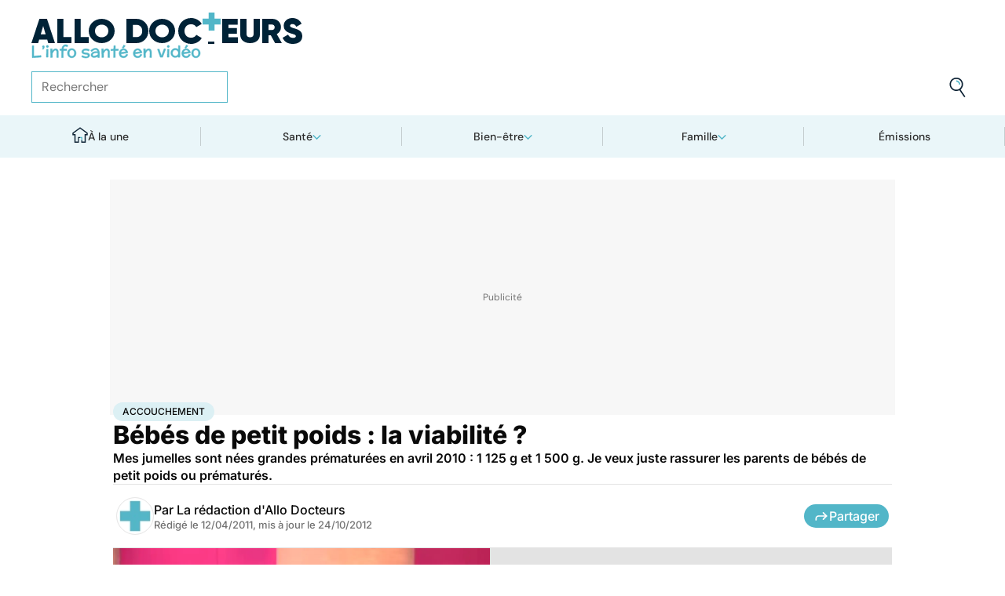

--- FILE ---
content_type: text/javascript
request_url: https://www.allodocteurs.fr/_app/immutable/chunks/BFSAejuj.js
body_size: 2277
content:
import{t as E,G as v,H as A,_ as O,aZ as j,Q as _,au as T,aH as q,a_ as C,a$ as I,U as $,Z as R,b0 as x,W as h}from"./Fyrg87uU.js";import{a as l}from"./BJ38mta9.js";import{g as p,b as f}from"./AxqDNZQe.js";function Q(e,t,i=!1,r=!1,s=!1){var n=e,o="";E(()=>{var d=O;if(o===(o=t()??"")){v&&A();return}if(d.nodes!==null&&(j(d.nodes.start,d.nodes.end),d.nodes=null),o!==""){if(v){_.data;for(var a=A(),y=a;a!==null&&(a.nodeType!==T||a.data!=="");)y=a,a=q(a);if(a===null)throw C(),I;$(_,y),n=R(a);return}var m=o+"";i?m=`<svg>${m}</svg>`:r&&(m=`<math>${m}</math>`);var c=x(m);if((i||r)&&(c=h(c)),$(h(c),c.lastChild),i||r)for(;h(c);)n.before(h(c));else n.before(c)}})}function W(e){return{"@type":"WebSite",name:e.settings.title,url:l,potentialAction:{"@type":"SearchAction",target:{"@type":"EntryPoint",urlTemplate:`${l}/search?q={search_term_string}`},"query-input":"required name=search_term_string"}}}function u(e,t,i){e.push({"@type":"ListItem",position:e.length+1,name:t,item:i})}function P(e,t,i=[]){if(i.push(e),e.relationships.parentCategory.data?.id){const s=t.find(n=>n.id===e.relationships.parentCategory.data?.id);return P(s,t,i)}return i.reverse()}function g(e){const t=[];e.layer["content.type"]!=="home"&&u(t,"Allo Docteurs",l);const i=e.scope?.data.relationships.category?.data?.id||e.scope?.data.relationships.parentCategory?.data?.id;if(i&&!["tag","page"].includes(e.layer["content.type"])){const o=e.categories.data.find(a=>a.id===i);P(o,e.categories.data).forEach(a=>u(t,a.attributes.name,`${l}${a.attributes.path}`))}const r=e.scope?.data.relationships.terms?.data.filter(o=>o.type.includes("tags"));if(r?.length){const o=p(r[0],e.scope?.included);u(t,o.attributes.name,`${l}/${o.id}`)}e.layer["content.type"]==="author"&&u(t,"Auteurs",`${l}/auteurs`),e.layer["content.type"]==="tag"&&u(t,"Thématiques",`${l}/tags`);const s=e.layer["page.query"];s?.length&&(e.layer["content.type"]==="tags"?u(t,"Index thématiques",`${l}/tags`):u(t,"Recherche",`${l}/search`));const n=e.layer["page.index"]||1;if(n>1){const o=e.meta.title.replace(/ - Page (\d+)/,""),d=e.meta.url.replace(/(\?|&)page=(\d+)/,"");u(t,o,d)}return e.layer["content.type"]==="news"?u(t,"Actualités"):e.layer["content.type"]==="videos"?u(t,"Vidéos"):e.layer["content.type"]==="dossiers"?u(t,"Fiches santé"):e.layer["content.type"]==="emissions"?u(t,"Émissions"):u(t,n>1?`Page ${n}`:e.layer["content.type"]==="tags"&&s?.length?e.meta.title.replace("Index thématique : ",""):e.meta.title),{"@type":"BreadcrumbList",itemListElement:t}}function w(e){const t=g(e);return{"@type":"WebPage","@id":`${e.meta.url}#page`,url:e.meta.url,breadcrumb:t.itemListElement.length>1?t:void 0}}function F(e){const t=e.scope?.data,i=g(e),r={"@type":"ProfilePage","@id":`${e.meta.url}#page`,url:e.meta.url,mainEntity:{"@type":t.attributes.type==="person"?"Person":"Organization",name:t.attributes.name,identifier:t.id,jobTitle:t.attributes.jobTitle||void 0,url:t.attributes.url||`${l}/auteurs/${t.id}`,description:t.attributes.resume||void 0,email:t.attributes.email||void 0,telephone:t.attributes.telephone||void 0},breadcrumb:i.itemListElement.length>1?i:void 0};if(t.relationships.thumbnail.data?.id){const s=p(t.relationships.thumbnail.data,e.scope?.included);r.image=f({media:s,format:"square",ext:"jpg"})}return r}function b(e){return{"@type":"Organization",name:e.settings.title,logo:`${l}/logo-468x60.png`,description:e.settings.description,telephone:"+33-1-58-88-84-42",email:"redaction@allodocteurs.fr",address:{"@type":"PostalAddress",streetAddress:"14 Avenue Gustave Eiffel",addressLocality:"Montigny Le Bretonneux",addressCountry:"FR",addressRegion:"Ile-de-France",postalCode:"78180"},url:"https://www.allodocteurs.fr/",sameAs:["https://www.youtube.com/user/Allodocteurs","https://www.facebook.com/AlloDocteursFr/"]}}function B(e){const t=e.scope?.data,i=(()=>{if(!e.scope?.included)return null;if(t.relationships.thumbnail.data?.type==="video")return p(t.relationships.thumbnail.data,e.scope.included);const r=t.attributes.body?.find(s=>s.type==="video");return r?p({type:"video",id:r.data.mediaId},e.scope.included):null})();if(i)return{"@type":"VideoObject",name:t.attributes.title,thumbnailUrl:f({media:i,format:"thumb",ext:"jpg"}),description:i.attributes.description||void 0,embedUrl:e.meta.url,uploadDate:i.attributes.createdAt}}function M(e){const t=e.scope?.data,i={"@type":t.attributes.flags.includes("news")?"NewsArticle":"Article","@id":`${e.meta.url}#scope`,headline:t.attributes.title,description:t.attributes.resume,mainEntityOfPage:w(e),datePublished:t.attributes.publishedAt,url:e.meta.url,publisher:b(e)};if(t.attributes.publishedAt<t.attributes.updatedAt&&(i.dateModified=t.attributes.updatedAt),t.relationships.thumbnail.data?.id){const r=e.scope?.included.find(s=>s.id===t.relationships.thumbnail.data?.id&&s.type===t.relationships.thumbnail.data?.type);i.image=[f({media:r,format:"thumb",ext:"jpg"})]}return t.relationships.authors.data.length&&(i.author=t.relationships.authors.data.map(r=>{const s=p(r,e.scope?.included);return{"@type":s.attributes.type==="person"?"Person":"Organization",name:s.attributes.name,jobTitle:s.attributes.jobTitle||void 0,url:s.attributes.url||`${l}/auteurs/${s.id}`}})),t.attributes.type==="video"&&(t.relationships.thumbnail.data?.type==="video"||t.attributes.body?.find(r=>r.type==="video"))&&(i.video=B(e)),i}function L(e){return typeof e=="string"?e:e.map(t=>{const i=t;if(i&&typeof i.value<"u"){const r=i.value;if(typeof r=="string")return r;if(Array.isArray(r))return L(r)}return i.type==="break"?`
`:""}).join("")}function N(e){const t=e.scope?.data,i=t.attributes.body.filter(n=>n.type==="faq").map(n=>({"@type":"Question",name:n.data.question,acceptedAnswer:{"@type":"Answer",text:L(n.data.value)}})),r=g(e),s={"@type":"FAQPage","@id":`${e.meta.url}#scope`,url:e.meta.url,mainEntity:i??[],breadcrumb:r.itemListElement.length>1?r:void 0,headline:t.attributes.title,description:t.attributes.resume,datePublished:t.attributes.publishedAt,publisher:b(e)};if(t.attributes.publishedAt<t.attributes.updatedAt&&(s.dateModified=t.attributes.updatedAt),t.relationships.thumbnail.data?.id){const n=p(t.relationships.thumbnail.data,e.scope?.included||[]);s.image=n?[f({media:n,format:"thumb",ext:"jpg"})]:void 0}return s}const S={WebSite:W,WebPage:w,ProfilePage:F,Organization:b,Article:M,FAQPage:N,BreadcrumbList:g},k=(e,t=["WebSite"])=>{const i=t.map(s=>S[s](e));return i.length<=0?null:t.length>1?{"@context":"https://schema.org","@graph":i}:Object.assign({"@context":"https://schema.org"},i[0])};export{g as a,k as g,Q as h};


--- FILE ---
content_type: image/svg+xml
request_url: https://www.allodocteurs.fr/_app/immutable/assets/logo.DCf6LNPi.svg
body_size: 1648
content:
<svg width="346px" height="40px" viewBox="0 0 346 40" version="1.1" xmlns="http://www.w3.org/2000/svg" xmlns:xlink="http://www.w3.org/1999/xlink"><g stroke="none" stroke-width="1" fill="none" fill-rule="evenodd"><g transform="translate(-86.000000, 0.000000)" fill-rule="nonzero"><g transform="translate(86.000000, 0.000000)"><path d="M20.1626579,34.5271429 L9.8892542,34.5271429 L8.56549576,39 L0,39 L10.1903444,8 L19.80706,8 L30,39 L21.4864163,39 L20.1626579,34.5271429 Z M18.132895,27.7097479 L15.0025956,17.1723529 L11.9138259,27.7097479 L18.132895,27.7097479 Z" fill="#002337"></path><polygon fill="#002337" points="51 31.3411765 51 39 33 39 33 8 40.6725032 8 40.6725032 31.3359664"></polygon><polygon fill="#002337" points="73 31.3411765 73 39 55 39 55 8 62.665313 8 62.665313 31.3359664"></polygon><path d="M73,23.5 C73,14.75 80.3295127,8 89.5,8 C98.6704873,8 106,14.75 106,23.5 C106,32.25 98.6704873,39 89.5,39 C80.3295127,39 73,32.255 73,23.5 Z M97.9986374,23.5 C97.9986374,18.75 94.3113979,15.4275 89.5,15.4275 C84.6886021,15.4275 81.0040077,18.7425 81.0040077,23.5 C81.0040077,28.2575 84.6886021,31.575 89.5,31.575 C94.3113979,31.575 98.0012825,28.26 98.0012825,23.5 L97.9986374,23.5 Z" fill="#002337"></path><polygon fill="#002337" points="263 31.562605 263 39 243 39 243 8 262.777749 8 262.777749 15.3957143 250.956596 15.3957143 250.956596 19.6914286 261.676951 19.6914286 261.676951 26.9855462 250.956596 26.9855462 250.956596 31.5469748"></polygon><path d="M266,28.3784251 L266,8 L274.078475,8 L274.078475,27.6412408 C274.078475,29.8094298 275.206754,31.4674566 278.501327,31.4674566 C281.795901,31.4674566 282.921525,29.819633 282.921525,27.6412408 L282.921525,8 L291,8 L291,28.3784251 C291,34.880441 285.764787,39 278.501327,39 C271.237868,39 266,34.880441 266,28.3784251 Z" fill="#002337"></path><path d="M304.907795,28.9940336 L302.03496,28.9940336 L302.03496,39 L294,39 L294,8 L306.568652,8 C312.940114,8 317.877799,12.4728571 317.877799,18.7171429 C317.877799,22.5231092 315.76542,25.7507563 312.536122,27.527395 L319,38.9895798 L310.381496,38.9895798 L304.907795,28.9940336 Z M302.03496,22.262605 L306.478876,22.262605 C308.45131,22.3068908 309.842839,20.8897479 309.842839,18.8109244 C309.842839,16.7737815 308.45131,15.3123529 306.478876,15.3123529 L302.03496,15.3123529 L302.03496,22.262605 Z" fill="#002337"></path><path d="M320,32.1301966 L326.92447,28.1075572 C328.056355,30.8194489 330.003196,32.3109894 333.172473,32.3109894 C336.024822,32.3109894 336.882391,31.2714309 336.882391,30.1840155 C336.882391,28.3760877 334.802386,27.8337093 330.772877,26.7037544 C325.792585,25.2574122 321.358261,22.7156784 321.358261,16.8080084 C321.358261,10.9003384 326.200064,7 332.357516,7 C337.606797,7 341.907958,9.48590074 344.126451,14.2317112 L337.335144,18.2197873 C336.341749,15.8694811 334.711836,14.6943281 332.402791,14.6943281 C330.410674,14.6943281 329.473208,15.6434902 329.473208,16.7734451 C329.473208,18.1745891 330.605092,18.9429584 334.906253,20.2058492 C339.793331,21.6521914 345,23.4601192 345,30.1042539 C345,36.3841444 340.110259,40 332.959412,40 C326.064238,39.9920238 321.675189,36.782952 320,32.1301966 Z" fill="#002337"></path><path d="M149,23.502605 C149,32.2711765 142.410524,39 133.767768,39 L121,39 L121,8 L133.767768,8 C142.41316,8.00521008 149,14.7366387 149,23.502605 Z M141.158524,23.502605 C141.158524,18.7666387 138.069378,15.6666387 133.778311,15.6666387 L129.255295,15.6666387 L129.255295,31.3411765 L133.780947,31.3411765 C138.069378,31.3411765 141.158524,28.2411765 141.158524,23.502605 Z" fill="#002337"></path><path d="M150,23.5 C150,14.75 157.327455,8 166.498677,8 C175.6699,8 183,14.75 183,23.5 C183,32.25 175.672545,39 166.498677,39 C157.32481,39 150,32.255 150,23.5 Z M174.997996,23.5 C174.997996,18.75 171.310461,15.4275 166.498677,15.4275 C161.686894,15.4275 158.002004,18.7425 158.002004,23.5 C158.002004,28.2575 161.689539,31.575 166.498677,31.575 C171.307816,31.575 174.997996,28.26 174.997996,23.5 Z" fill="#002337"></path><path d="M187,23.4893617 C187,14.1808511 193.872247,7 203.387665,7 C209.139207,7 214.259031,9.92553191 217,14.5053191 L210.035242,18.5292553 C208.82467,16.268617 206.30837,14.912234 203.387665,14.912234 C198.310132,14.912234 194.987665,18.4388298 194.987665,23.5 C194.987665,28.5611702 198.310132,32.0904255 203.387665,32.0904255 C206.295154,32.0904255 208.82467,30.7340426 210.035242,28.4281915 L217,32.4973404 C214.259031,37.0611702 209.184141,40 203.387665,40 C193.87489,39.9893617 187,32.8031915 187,23.4893617 Z" fill="#002337"></path><polygon fill="#002337" points="225 37 233 37 233 40 225 40"></polygon><polygon fill="#52B6C8" points="241 15.3000445 233.300045 15.3000445 233.300045 23 225.697395 23 225.697395 15.3000445 218 15.3000445 218 7.69739479 225.697395 7.69739479 225.697395 0 233.300045 0 233.300045 7.69739479 241 7.69739479"></polygon></g></g></g></svg>

--- FILE ---
content_type: text/javascript
request_url: https://www.allodocteurs.fr/_app/immutable/chunks/BCT0Gad1.js
body_size: 488
content:
import{p as z,i as F}from"./BJ38mta9.js";import{p as H,f as h,t as m,b as l,c as k,s as n,d as s,e as q,r as a}from"./Fyrg87uU.js";import{s as v}from"./BpGhLzjL.js";import{r as c}from"./AxqDNZQe.js";import{F as V}from"./DVU21_jY.js";var j=h('<a class="btn mx2 md:mx0">Voir toutes les fiches santé</a>'),y=h('<section class="d-flex fd-column g4"><h2 class="ico ico-healthsheets fs-paragon ff-brand fw-800 mx2 md:mx0 svelte-a0dlzm"><a class="svelte-a0dlzm"> </a></h2> <div class="d-flex fw-nowrap overflow-x-auto g2 md:g5 md:d-grid md:grid__4 px2 md:px0"><!></div> <!></section>');function G(p,e){H(e,!0);const x=z(e,"button",3,!1);var r=y(),o=s(r),i=s(o),u=s(i,!0);a(i),a(o);var d=n(o,2),g=s(d);V(g,{format:"square",get feed(){return e.feed},get length(){return e.length},sizes:"(min-width: 1008px) 235px, 44vw",widths:[180,240,320,380]}),a(d);var _=n(d,2);{var b=t=>{var f=j();m(w=>v(f,"href",w),[()=>c("/dossiers")]),l(t,f)};F(_,t=>{x()&&t(b)})}a(r),m(t=>{v(i,"href",t),q(u,e.title)},[()=>c("/dossiers")]),l(p,r),k()}export{G as H};
